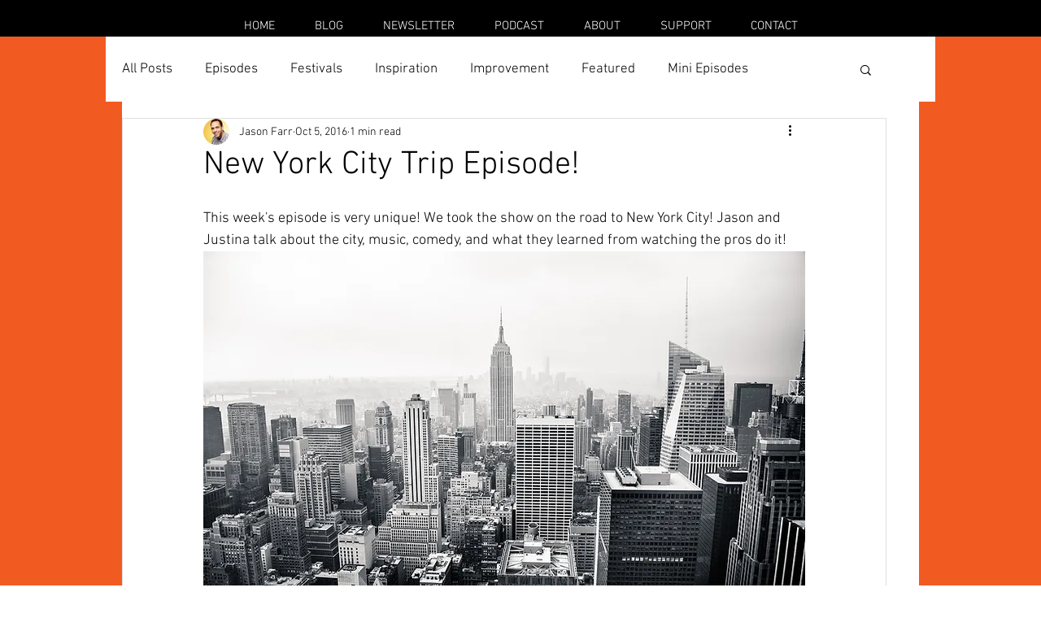

--- FILE ---
content_type: text/html; charset=utf-8
request_url: https://www.google.com/recaptcha/api2/aframe
body_size: 268
content:
<!DOCTYPE HTML><html><head><meta http-equiv="content-type" content="text/html; charset=UTF-8"></head><body><script nonce="glVUGiIOZB_B9Bo3rD_SRg">/** Anti-fraud and anti-abuse applications only. See google.com/recaptcha */ try{var clients={'sodar':'https://pagead2.googlesyndication.com/pagead/sodar?'};window.addEventListener("message",function(a){try{if(a.source===window.parent){var b=JSON.parse(a.data);var c=clients[b['id']];if(c){var d=document.createElement('img');d.src=c+b['params']+'&rc='+(localStorage.getItem("rc::a")?sessionStorage.getItem("rc::b"):"");window.document.body.appendChild(d);sessionStorage.setItem("rc::e",parseInt(sessionStorage.getItem("rc::e")||0)+1);localStorage.setItem("rc::h",'1769817079251');}}}catch(b){}});window.parent.postMessage("_grecaptcha_ready", "*");}catch(b){}</script></body></html>